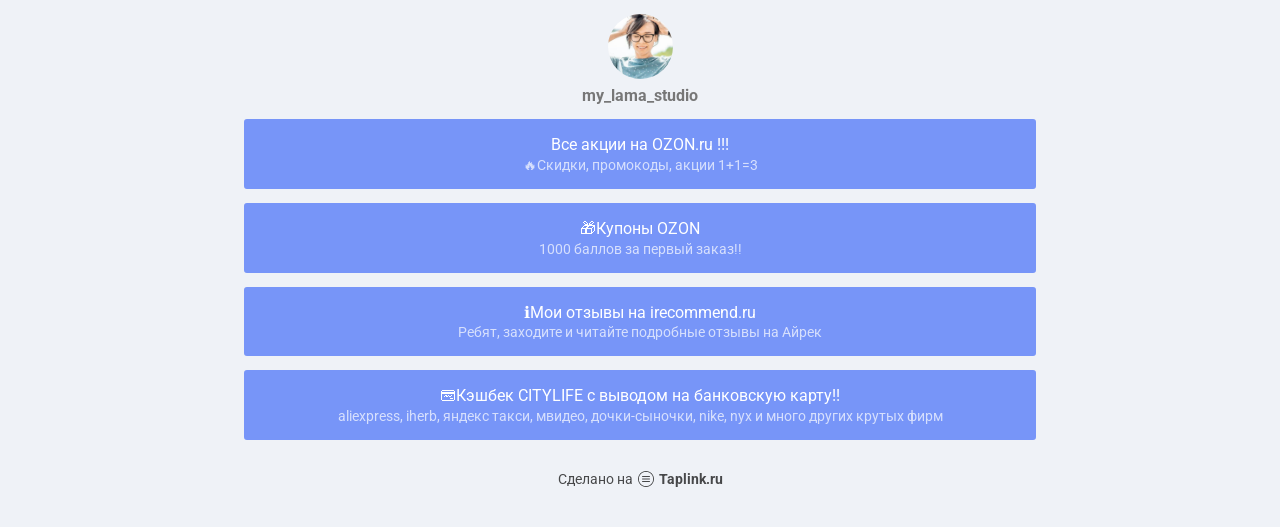

--- FILE ---
content_type: text/html; charset=utf-8
request_url: https://taplink.cc/my_lama_studio
body_size: 1616
content:
<!DOCTYPE html> <html prefix="og: http://ogp.me/ns#" lang="ru" data-format-date="d.m.Y" data-format-datetime="d.m.Y H:i"> <head> <title>My_lama_studio at Taplink</title>    <meta name=viewport content="width=device-width, user-scalable=no, initial-scale=1, maximum-scale=1, shrink-to-fit=no"/> <meta name=HandheldFriendly content=true> <meta http-equiv=Content-Type content='text/html; charset=utf-8'>     <link type='text/css' rel=stylesheet href='//us.x.taplink.st/s/css/frontend.css?1.2.9997'>      <link rel=icon href="https://taplink.st/a/8/9/6/a/f7180.jpg?265">  <link rel=apple-touch-icon sizes=300x300 href="https://taplink.st/a/8/9/6/a/f7180.jpg?265"/>  <link rel=canonical href="https://taplink.cc/my_lama_studio"/> <meta name=format-detection content="telephone=no"/> <meta name=referrer content=always> <link rel=image_src href="https://taplink.st/a/8/9/6/a/f7180.jpg?265"/> <meta property="og:image" content="https://taplink.st/a/8/9/6/a/f7180.jpg?265"> <meta property="og:type" content=website /> <meta property="og:title" content="My_lama_studio at Taplink"/>  <meta property="og:url" content="https://taplink.cc/my_lama_studio"/> <meta property="og:site_name" content="Taplink"/> <link rel="manifest" href="/504a53db1012096.webmanifest"> </head> <body> <div class="main base-theme main-theme">    <style> html {min-height: 100%}</style> <script>
	window.account = {"account_id":1294252,"language_id":1,"language_code":"ru","language_code_account":"ru","main_page_id":1111334,"profile_id":1012096,"is_hidelink":false,"is_plus":0,"is_trial":0,"is_full_trial":0,"tariff_current":"basic","utc_timezone":3,"currency_id":1,"plan_until":null,"nickname":"my_lama_studio","has_nickname":1,"profile_link":"https://taplink.cc/my_lama_studio","theme":{"bg":{"color2":"#417d97"}},"menu":null,"menu_items":null,"addons":{"codes":[{"cb":"yandexMetrikaInit","cookie":"analytics","data":{"id":44929738,"simple":true}}]},"locales":{"pages":"ru"},"avatar":{"path":"8/9/6/a/","title":"","bio":"","a":"65:jpg?265","is_hide_text":0},"currency":{"title":"₽","code":"RUB","format":"%p %c","precision":2},"products":[],"username":"my_lama_studio","current_page_id":1111334,"widgets":[],"custom_domain":false,"domain":"taplink.ru","client":{"country":"us","timestamp":1768997030},"locale":{"formats":{"date":"d.m.Y"},"current":"ru","direction":"ltr"},"number":{"decimal":".","thousands":" ","precision":2},"weight":{"decimal":".","thousands":" ","precision":3},"ts":"17e21c65","html":""};
	window.data = {"page_id":1111334,"fields":[{"section":null,"items":[{"block_id":6692410,"options":[],"block_type_id":8,"block_type_name":"avatar","addon_target":null},{"block_id":7008348,"options":{"title":"Все акции на OZON.ru !!!","subtitle":"🔥Скидки, промокоды, акции 1+1=3","link_button_color":"","value":"https://www.ozon.ru/context/actions/?partner=dariariddle&from=bar"},"block_type_id":2,"block_type_name":"link","addon_target":["form","link"],"stat":"08c685"},{"block_id":7153424,"options":{"title":"🎁Купоны OZON","subtitle":"1000 баллов за первый заказ!!","link_button_color":"","value":"https://www.ozon.ru/highlight/promo-digest/?partner=dariariddle&utm_content=link"},"block_type_id":2,"block_type_name":"link","addon_target":["form","link"],"stat":"49a444"},{"block_id":7111110,"options":{"title":"ℹ️Мои отзывы на irecommend.ru ","subtitle":"Ребят, заходите и читайте подробные отзывы на Айрек","link_button_color":"","value":"https://irecommend.ru/users/madriddle"},"block_type_id":2,"block_type_name":"link","addon_target":["form","link"],"stat":"b2fdb2"},{"block_id":7153642,"options":{"title":"💳Кэшбек CITYLIFE с выводом на банковскую карту!!","subtitle":"aliexpress, iherb, яндекс такси, мвидео, дочки-сыночки, nike, nyx и много других крутых фирм","link_button_color":"","value":"https://profile.cl.world/auth/join/314716"},"block_type_id":2,"block_type_name":"link","addon_target":["form","link"],"stat":"4a0388"}]}],"options":[]};
</script> <script type='text/javascript' src='//us.x.taplink.st/s/js/frontend.js?1.2.9997'></script> <div class="page vue"> <router-view></router-view> </div> </div> </body> </html>